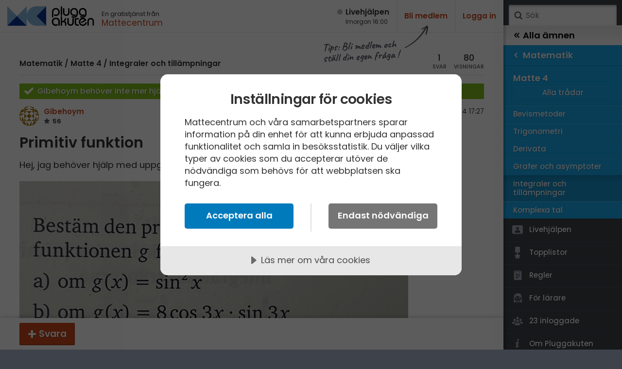

--- FILE ---
content_type: text/html; charset=utf-8
request_url: https://www.pluggakuten.se/trad/primitiv-funktion-359/
body_size: 11407
content:

<!DOCTYPE html>

<html lang="sv" class="responsive pluggakuten">
<head prefix="og: http://ogp.me/ns# fb: http://ogp.me/ns/fb# website: http://ogp.me/ns/website#">
	<meta charset="utf-8">
	<script>
		var tag = document.createElement('meta');
		tag.name = "viewport";

		if (navigator.userAgent.toLowerCase().indexOf("chrome") > -1) {
			tag.content = "width=device-width, initial-scale=1.0";
		} else {
			tag.content = "width=device-width, initial-scale=1.0, maximum-scale=1.0";
		}
		document.getElementsByTagName('head')[0].appendChild(tag);
	</script>
	
	<title>Primitiv funktion (Matematik/Matte 4/Integraler och tillämpningar) – Pluggakuten</title>
	<meta name="description" content="Hej, jag beh&#246;ver hj&#228;lp med uppgift a. Jag vet inte hur jag ska b&#246;rja. ... " />
	<meta property="og:description" content="Hej, jag beh&#246;ver hj&#228;lp med uppgift a. Jag vet inte hur jag ska b&#246;rja. ... " />
	<meta property="og:site_name" content="Pluggakuten" />
	<meta property="og:type" content="article" />
	<meta property="og:image" content="https://www.pluggakuten.se/Themes/Pluggakuten/content/images/share.png?width=1200&amp;height=630" />
	<meta property="og:image:width" content="1200" />
	<meta property="og:image:height" content="630" />
	<meta property="article:author" content="https://www.facebook.com/mattecentrum" />

	<meta property="og:title" content="Primitiv funktion (Matematik/Matte 4/Integraler och tillämpningar) – Pluggakuten" />
	<meta property="og:url" content="https://www.pluggakuten.se/trad/primitiv-funktion-359/" />
	<meta name="twitter:card" content="summary" />
	<meta name="twitter:title" content="Primitiv funktion (Matematik/Matte 4/Integraler och tillämpningar) – Pluggakuten" />
	<meta name="twitter:description" content="Hej, jag beh&#246;ver hj&#228;lp med uppgift a. Jag vet inte hur jag ska b&#246;rja. ... " />

	
    



	

	<script src="https://cdnjs.cloudflare.com/ajax/libs/prism/1.17.1/components/prism-core.min.js" integrity="sha256-Y+Budm2wBEjYjbH0qcJRmLuRBFpXd0VKxl6XhdS4hgA=" crossorigin="anonymous"></script>
	<script src="https://cdnjs.cloudflare.com/ajax/libs/prism/1.17.1/plugins/autoloader/prism-autoloader.min.js" integrity="sha256-ht8ay6ZTPZfuixYB99I5oRpCLsCq7Do2LjEYLwbe+X8=" crossorigin="anonymous"></script>

	<link rel="preconnect" href="https://fonts.googleapis.com">
<link rel="preconnect" href="https://fonts.gstatic.com" crossorigin>
<link href="https://fonts.googleapis.com/css2?family=Caveat:wght@700&family=IBM+Plex+Mono&family=Poppins:ital,wght@0,400;0,500;0,600;1,400;1,600&display=block" rel="stylesheet">
<link type="text/css" rel="stylesheet" href="/Themes/Pluggakuten/Content/Styles/framework.less?v102012" />

<link type="text/css" rel="stylesheet" href="/Scripts/prism/prism.min.css?v102012" />

<link rel="stylesheet" type="text/css" href="/content/cache/combined_Pluggakuten_25938EDBED05A31B3E3510725F0D1259.css" />
	<!--[if lt IE 9]>
		<script src="http://html5shim.googlecode.com/svn/trunk/html5.js"></script>
	<![endif]-->
	<link rel="shortcut icon" href="/Themes/Pluggakuten/content/images/favicon.png?1">
	<link rel="apple-touch-icon" href="/Themes/Pluggakuten/content/images/favicon.png?1">
	<link rel="image_src" href="/Themes/Pluggakuten/content/images/share.png" />

	<script src="https://ajax.googleapis.com/ajax/libs/jquery/2.2.4/jquery.min.js"></script>
	<script type="text/javascript">
		var app_base = '/';
		var largeSpinnerBlockImage = '';  ;
	</script>


	<!-- Google Tag Manager -->
	<script>
				(function (w, d, s, l, i) {
					w[l] = w[l] || []; w[l].push({
					'gtm.start':
				new Date().getTime(), event: 'gtm.js'
				}); var f = d.getElementsByTagName(s)[0],
				j = d.createElement(s), dl = l != 'dataLayer' ? '&l=' + l : ''; j.async = true; j.src =
				'https://www.googletagmanager.com/gtm.js?id=' + i + dl; f.parentNode.insertBefore(j, f);
			})(window, document, 'script', 'dataLayer', 'GTM-W6M7V4Q');</script>
	<!-- End Google Tag Manager -->

	<script src="//cdn.cookietractor.com/cookietractor.js" data-lang="sv-SE" data-id="784b03b8-13d0-4611-9442-bb61e5a60621"></script>

	
    
    <link rel="stylesheet" type="text/css" href="/content/cache/fancybox_A96BE288E3FF8C408FABCCB8C0856656.css" />


</head>
<body class="desktop loggedin-false" data-navigationurl="/api/menu/structure">
	<div id="wrapper">

		<div id="main" class="topic">
			<header id="header" data-timestamp="134133273861558839">
				<div>
					<a href="/" class="logo" accesskey="1" alt="Hem">
						<img src="/themes/pluggakuten/content/images/pluggakuten-logo.svg?2" data-fallbackurl="" alt="Pluggakuten">
						<span>Pluggakuten</span>
					</a>
					<p class="payoff">
						En gratistjänst från <a href="http://www.mattecentrum.se" target="_top">Mattecentrum</a>
					</p>
				</div>

				<div>
					<div id="react_0HNIMRVGT27PN"><a href="/live" class="live offline"><span>Live­hjälpen</span><span>Imorgon 16:00</span></a></div>
    



					<div class="user">

							<div class="createprofile"><a href="/members/register/">Bli medlem</a></div>
							<div class="login"><a href="/members/logon/">Logga in</a></div>
					</div>
				</div>

				<a id="menuslider" href="javascript:void(0)">
					<span></span>
					<span>Ämne</span>
				</a>

			</header>
			

<div id="react_0HNIMRVGT27PO"></div>
    



			<article id="article">
				







<aside id="becomemember">
    <span>Tips: Bli medlem och <br />ställ din egen fråga&thinsp;!</span>
</aside>
<div class="curtain" data-topic="9eac053f-205e-41e6-9116-b12e010f2967">
    <div>
        <div class="clearfix topicheader">
            	<nav class="menubreadcrumbs" itemscope="itemscope" itemtype="http://schema.org/BreadcrumbList">
		
		<a itemprop="item" itemscope itemtype="url" href=/amne/matematik/>Matematik</a><span> / </span><a itemprop="item" itemscope itemtype="url" href=/amne/matematik/matte-4/>Matte 4</a><span> / </span><a itemprop="item" itemscope itemtype="url" href=/amne/matematik/matte-4/integraler-och-tillampningar/>Integraler och tillämpningar</a>
		
	</nav>

            <div class="poststats">
                <div class="answers">
                    <span>1</span>
                    <span>svar</span>
                </div>
                <div class="seen">
                    <span>80</span>
                    <span>visningar</span>
                </div>
            </div>
        </div>


<div class="post clearfix" id="post-6f3cfb5f-92e4-41dc-86ce-b12e010f2a19">
		<div class="solved ">
			<span class="">
				Gibehoym beh&#246;ver inte mer hj&#228;lp
			</span>
			<button type="button" class="removesolutionlink hidden" data-id="6f3cfb5f-92e4-41dc-86ce-b12e010f2a19" title="Avmarkera tråden som löst">Avmarkera</button>
		</div>

	<div class="header clearfix">
<a class="member" href="/profile/gibehoym/">
	<img src="https://www.gravatar.com/avatar/d98cac79423e0c8db41d5131f6a981f3?s=80&amp;d=identicon&amp;r=PG"/>
	<span class="name">
		Gibehoym
        
	</span>
	<span class="score">
		56


	</span>
</a>

		<div class="timestamp">
			<span class="posted">
				<span>Postad:</span>
                <span title="2024-03-09 17:27:16">
                    9 mar 2024 17:27
                </span>
            </span>

		</div>
	</div>

	<div class="post__content">
		<h1>Primitiv funktion</h1>
	
	    <p>Hej, jag behöver hjälp med uppgift a. Jag vet inte hur jag ska börja. <img src="/MemberUploads/a7736ca6-d75d-4d3c-ac44-ac5c0118c9e4/aaf23083-11e7-4171-bf50-b12e010f19ad_image.jpg?width=800&amp;upscale=false" alt=""></p>
	</div>
	
    <div class="footer">


            <div class="thumbsupme " data-id="6f3cfb5f-92e4-41dc-86ce-b12e010f2a19" data-votetype="up" data-votetext="Like" data-votedtext="Liked" data-hasvoted="false" style="">
                <span class="count">
                    0
                </span>
            </div>
        <div class="actions">
            <a href="/trad/primitiv-funktion-359/?order=all#post-6f3cfb5f-92e4-41dc-86ce-b12e010f2a19">#1</a>
        </div>


    </div>


</div>


    </div>
</div>
<div class="contents">
    <div id="newpostmarker" class="infinite-container">


<div id="post-941843c4-32be-4173-b87f-b12e01143714" class="post clearfix infinite-item ">
	<div class="header clearfix">

<a class="member" href="/profile/tomast80/">
	<img src="/MemberUploads/6f26dd99-f7ca-460e-a599-a71601575fd7/406308ce-2ba7-440a-a23a-a716015c77a5_komj.jpg?width=80&amp;crop=0,0,80,80"/>
	<span class="name">
		tomast80
        
	</span>
	<span class="score">
		4297


	</span>
</a>

		<div class="timestamp">
			<span class="posted">
				<span>Postad:</span>
				<span title="2024-03-09 17:45:40">
					9 mar 2024 17:45
				</span>
			</span>

		</div>
	</div>

	<div class="post__content">
		<p>Skriv om <math xmlns="http://www.w3.org/1998/Math/MathML"><semantics><mrow><msup><mi>sin</mi><mn>2</mn></msup><mi>x</mi></mrow><annotation encoding="LaTeX">\sin^2 x</annotation></semantics></math> med hjälp av formeln för <math xmlns="http://www.w3.org/1998/Math/MathML"><semantics><mrow><mi>cos</mi><mn>2</mn><mi>x</mi></mrow><annotation encoding="LaTeX">\cos 2x</annotation></semantics></math>.<br><img src="/MemberUploads/6f26dd99-f7ca-460e-a599-a71601575fd7/c0fcdac1-b1f4-4395-9c23-b12e0114343d_img-3301.jpg?width=800&amp;upscale=false" alt=""></p>
	</div>
	<div class="footer clearfix">
			<div class="thumbsupme " data-id="941843c4-32be-4173-b87f-b12e01143714" data-votetype="up" data-votetext="Like" data-votedtext="Liked" data-hasvoted="false" style="">
				<span class="count">
					0
				</span>
			</div>
		<div class="actions">
			<a href="/trad/primitiv-funktion-359/?order=all#post-941843c4-32be-4173-b87f-b12e01143714">#2</a>
		</div>
	</div>
</div>


    </div>
</div>


<div class="answerbar editorContainer" data-animateheight="340" data-animatespeed="500" style="height: 0; z-index:3">
        <div>
            <span id="answer-status" style="display: none;" title="Någon skriver ett svar..">
                <span class="typing-indicator">
                    <span></span>
                    <span></span>
                    <span></span>
                </span>
                <span id="answer-status-text">Användare skriver</span>
            </span>
        </div>
        <div class="handle">
            <div></div>
        </div>
        <div>
        </div>

</div>
<div class="answerbar">
    <div>
                <a href="javascript:;" data-foldout="signUp" class="button plus expand-one">Svara</a>
                <p id="signUp" class="nouseralert collapsed">
                    Du behöver <a href="/members/logon/?ReturnUrl=/trad/primitiv-funktion-359/">Logga in</a> eller <a href="/members/register/?ReturnUrl=/trad/primitiv-funktion-359/">Bli medlem</a> först!
                </p>
            <a class="hidden" id="cancelpost" href=" javascript:;" style="bottom: -50px;">Avbryt</a>
            <div class="links">
                            </div>
    </div>
</div>






			</article>
		</div>
		
	

    

<div id="menusite" data-overview="Alla tr&#229;dar">
	<form class="search" action="/search" method="GET">
		<a href="#search" class="submit" onclick="$(this).closest('form').submit()">Sök</a>
		<input accesskey="4" name="term" autocomplete="off" type="text" data-value="" placeholder="S&#246;k" />
	</form>

	<nav class="animated clearfix mp-menu mp-overlap" style="-webkit-transform: translate3d(-100%, 0px, 0px); transform: translate3d(-100%, 0px, 0px);">
		<div class="animated mp-level" data-level="1" style="display: block">
			<ul>


<li class="level start menustartlink" style="background-color: #18abf0">

	<a href="/amne/matematik/" class="arrow right" data-id="9f918b6c-a169-45f7-870a-a59800fb6a37">
		<span>Matematik</span>
		<span></span>
	</a>



	<div class="mp-level" data-level="2" style="display:block;">

		<div class="back">
			<a href="/" class="arrow back" data-id="0">
				<span></span>
				<span>Alla &#228;mnen</span>
			</a>
		</div>


		<ul class="classes" style="-webkit-transform: translate3d(-100%, 0px, 0px); transform: translate3d(-100%, 0px, 0px);">
			<li class="group" style="background-color: #18abf0; border-color: #0091D6;">
				<ul class="sections clearfix">

					<li class="overview topoverview ">
						<span>Matematik</span>
						<a href="/amne/matematik/" data-id="9f918b6c-a169-45f7-870a-a59800fb6a37" class="menulink menu link" style="border-color: #0B9EE3;">Alla tr&#229;dar</a>
					</li>

<li class="menupagelink" style="border-color: #0B9EE3; background-color: #18abf0;">
	<a href="/amne/matematik/arskurs-7/" data-id="40d9614a-2594-4583-99bd-a59900f2378c" class="link">Årskurs 7</a>
</li>
<li class="menupagelink" style="border-color: #0B9EE3; background-color: #18abf0;">
	<a href="/amne/matematik/arskurs-8/" data-id="cfc160d3-680c-4cb6-bba8-a59900f2db6f" class="link">Årskurs 8</a>
</li>
<li class="menupagelink" style="border-color: #0B9EE3; background-color: #18abf0;">
	<a href="/amne/matematik/arskurs-9/" data-id="2b3750ab-24c8-4d32-9268-a59900f30917" class="link">Årskurs 9</a>
</li><li class="menulink" style="background-color: #18abf0; border-color: #0B9EE3;">
	<a class="arrow right" href="/amne/matematik/matte-1/" data-id="d7f584a3-124f-4c4b-a909-a58b01003e1c">
		<span>Matte 1</span>
		<span></span>
	</a>



	<div class="mp-level" data-level="53" style="">
		<ul>
			<li class="level" style="border-color: #0091D6; background-color: #18abf0;">
				<a href="/amne/matematik/" data-id="9f918b6c-a169-45f7-870a-a59800fb6a37" class="arrow backonelevel" style="border-color: #31C4FF ;">
					<span></span>
					<span>Matematik</span>
				</a>
			</li>

			<li class="group" style="border-color: #0091D6; background-color:#18abf0;">
				<span style="border-color: #15A8ED;">Matte 1</span>
				<ul class="classes clearfix">



					<li class="overview noborder " style="background-color:#18abf0; border-color: #0B9EE3;">
						<a href="/amne/matematik/matte-1/" data-id="d7f584a3-124f-4c4b-a909-a58b01003e1c" class="link" style="border-color: #0B9EE3;">Alla tr&#229;dar</a>
					</li>

						<li class="menupagelink " style="border-color:#0B9EE3; background-color:#18abf0;">
							<a href="/amne/matematik/matte-1/aritmetik/" data-id="33c6457e-eb1b-41c9-9121-a59900f39e62" class="link">Aritmetik</a>
						</li>
						<li class="menupagelink " style="border-color:#0B9EE3; background-color:#18abf0;">
							<a href="/amne/matematik/matte-1/algebra-1/" data-id="cba759a0-61fa-4674-9995-a58b010095ca" class="link">Algebra</a>
						</li>
						<li class="menupagelink " style="border-color:#0B9EE3; background-color:#18abf0;">
							<a href="/amne/matematik/matte-1/funktioner/" data-id="13781518-aaef-450e-9798-a59900f3cc2a" class="link">Funktioner</a>
						</li>
						<li class="menupagelink " style="border-color:#0B9EE3; background-color:#18abf0;">
							<a href="/amne/matematik/matte-1/geometri-1/" data-id="6be53e90-009a-4895-bc30-a59900f3b335" class="link">Geometri</a>
						</li>
						<li class="menupagelink " style="border-color:#0B9EE3; background-color:#18abf0;">
							<a href="/amne/matematik/matte-1/procent/" data-id="39bfd49b-1194-4585-8aa9-a59900f3e7a9" class="link">Procent</a>
						</li>
						<li class="menupagelink " style="border-color:#0B9EE3; background-color:#18abf0;">
							<a href="/amne/matematik/matte-1/sannolikhet-och-statistik/" data-id="27c5b708-0588-406f-88f7-a59900f452ac" class="link">Sannolikhet och statistik</a>
						</li>

				</ul>
			</li>

		</ul>
	</div>
</li><li class="menulink" style="background-color: #18abf0; border-color: #0B9EE3;">
	<a class="arrow right" href="/amne/matematik/matte-2/" data-id="559de7e9-b401-40f4-a034-a58b01008265">
		<span>Matte 2</span>
		<span></span>
	</a>



	<div class="mp-level" data-level="53" style="">
		<ul>
			<li class="level" style="border-color: #0091D6; background-color: #18abf0;">
				<a href="/amne/matematik/" data-id="9f918b6c-a169-45f7-870a-a59800fb6a37" class="arrow backonelevel" style="border-color: #31C4FF ;">
					<span></span>
					<span>Matematik</span>
				</a>
			</li>

			<li class="group" style="border-color: #0091D6; background-color:#18abf0;">
				<span style="border-color: #15A8ED;">Matte 2</span>
				<ul class="classes clearfix">



					<li class="overview noborder " style="background-color:#18abf0; border-color: #0B9EE3;">
						<a href="/amne/matematik/matte-2/" data-id="559de7e9-b401-40f4-a034-a58b01008265" class="link" style="border-color: #0B9EE3;">Alla tr&#229;dar</a>
					</li>

						<li class="menupagelink " style="border-color:#0B9EE3; background-color:#18abf0;">
							<a href="/amne/matematik/matte-2/algebra-2/" data-id="ad27620a-7c99-451d-9ca1-a58b0100a7c2" class="link">Algebra</a>
						</li>
						<li class="menupagelink " style="border-color:#0B9EE3; background-color:#18abf0;">
							<a href="/amne/matematik/matte-2/andragradsekvationer/" data-id="1be3b323-445a-44f7-8739-a5a200d9c0a2" class="link">Andragradsekvationer</a>
						</li>
						<li class="menupagelink " style="border-color:#0B9EE3; background-color:#18abf0;">
							<a href="/amne/matematik/matte-2/funktioner-och-grafer/" data-id="0622ac1b-daf1-4d16-8705-a5a200d9f087" class="link">Funktioner och grafer</a>
						</li>
						<li class="menupagelink " style="border-color:#0B9EE3; background-color:#18abf0;">
							<a href="/amne/matematik/matte-2/linjara-ekvationssystem/" data-id="992dfb23-ce1a-495c-ae34-a5bb00f768b1" class="link">Linjära ekvationssystem</a>
						</li>
						<li class="menupagelink " style="border-color:#0B9EE3; background-color:#18abf0;">
							<a href="/amne/matematik/matte-2/logik-och-geometri/" data-id="c98b8088-7585-4271-9dff-a5bb00f7926e" class="link">Logik och geometri</a>
						</li>
						<li class="menupagelink " style="border-color:#0B9EE3; background-color:#18abf0;">
							<a href="/amne/matematik/matte-2/logaritmer/" data-id="27d4104c-301e-4567-9a61-afc400de33d4" class="link">Logaritmer</a>
						</li>
						<li class="menupagelink " style="border-color:#0B9EE3; background-color:#18abf0;">
							<a href="/amne/matematik/matte-2/statistik/" data-id="dff5fde0-11c7-4230-b808-a5bb00f7abd7" class="link">Statistik</a>
						</li>

				</ul>
			</li>

		</ul>
	</div>
</li><li class="menulink" style="background-color: #18abf0; border-color: #0B9EE3;">
	<a class="arrow right" href="/amne/matematik/matte-3/" data-id="cfee25eb-d3fe-4341-8cb4-a5bb00f82b8e">
		<span>Matte 3</span>
		<span></span>
	</a>



	<div class="mp-level" data-level="53" style="">
		<ul>
			<li class="level" style="border-color: #0091D6; background-color: #18abf0;">
				<a href="/amne/matematik/" data-id="9f918b6c-a169-45f7-870a-a59800fb6a37" class="arrow backonelevel" style="border-color: #31C4FF ;">
					<span></span>
					<span>Matematik</span>
				</a>
			</li>

			<li class="group" style="border-color: #0091D6; background-color:#18abf0;">
				<span style="border-color: #15A8ED;">Matte 3</span>
				<ul class="classes clearfix">



					<li class="overview noborder " style="background-color:#18abf0; border-color: #0B9EE3;">
						<a href="/amne/matematik/matte-3/" data-id="cfee25eb-d3fe-4341-8cb4-a5bb00f82b8e" class="link" style="border-color: #0B9EE3;">Alla tr&#229;dar</a>
					</li>

						<li class="menupagelink " style="border-color:#0B9EE3; background-color:#18abf0;">
							<a href="/amne/matematik/matte-3/algebraiska-uttryck/" data-id="04b81cb3-dcf5-4216-a7b6-a5bb00f8acf6" class="link">Algebraiska uttryck</a>
						</li>
						<li class="menupagelink " style="border-color:#0B9EE3; background-color:#18abf0;">
							<a href="/amne/matematik/matte-3/derivata/" data-id="63a9ff3a-3f40-489a-bd85-a5bb010285b9" class="link">Derivata</a>
						</li>
						<li class="menupagelink " style="border-color:#0B9EE3; background-color:#18abf0;">
							<a href="/amne/matematik/matte-3/naturliga-logaritmer/" data-id="d8eebce0-2773-42a1-94e0-a5bb01029a6d" class="link">Naturliga logaritmer</a>
						</li>
						<li class="menupagelink " style="border-color:#0B9EE3; background-color:#18abf0;">
							<a href="/amne/matematik/matte-3/integraler-1/" data-id="09d8f58f-0cea-440b-8d13-a5bb0102b06e" class="link">Integraler</a>
						</li>
						<li class="menupagelink " style="border-color:#0B9EE3; background-color:#18abf0;">
							<a href="/amne/matematik/matte-3/trigonometri-1/" data-id="66c74af8-d073-446c-8d9e-a5bb0102c0f5" class="link">Trigonometri</a>
						</li>

				</ul>
			</li>

		</ul>
	</div>
</li><li class="menulink" style="background-color: #18abf0; border-color: #0B9EE3;">
	<a class="arrow right" href="/amne/matematik/matte-4/" data-id="8192977b-9e01-487d-b67b-a5bb00f841bf">
		<span>Matte 4</span>
		<span></span>
	</a>



	<div class="mp-level" data-level="53" style="z-index: 1000; display:block">
		<ul>
			<li class="level" style="border-color: #0091D6; background-color: #18abf0;">
				<a href="/amne/matematik/" data-id="9f918b6c-a169-45f7-870a-a59800fb6a37" class="arrow backonelevel" style="border-color: #31C4FF ;">
					<span></span>
					<span>Matematik</span>
				</a>
			</li>

			<li class="group" style="border-color: #0091D6; background-color:#18abf0;">
				<span style="border-color: #15A8ED;">Matte 4</span>
				<ul class="classes clearfix">



					<li class="overview noborder " style="background-color:#18abf0; border-color: #0B9EE3;">
						<a href="/amne/matematik/matte-4/" data-id="8192977b-9e01-487d-b67b-a5bb00f841bf" class="link" style="border-color: #0B9EE3;">Alla tr&#229;dar</a>
					</li>

						<li class="menupagelink " style="border-color:#0B9EE3; background-color:#18abf0;">
							<a href="/amne/matematik/matte-4/bevismetoder/" data-id="366c4a2c-a882-4012-ab3a-a5bb010364df" class="link">Bevismetoder</a>
						</li>
						<li class="menupagelink " style="border-color:#0B9EE3; background-color:#18abf0;">
							<a href="/amne/matematik/matte-4/trigonometri-2/" data-id="3bbd4da5-9a0b-4db7-ab7e-a5bb01037537" class="link">Trigonometri</a>
						</li>
						<li class="menupagelink " style="border-color:#0B9EE3; background-color:#18abf0;">
							<a href="/amne/matematik/matte-4/derivata-2/" data-id="5ba9a7b1-1ec7-41e1-bfaa-a5bb0103869f" class="link">Derivata</a>
						</li>
						<li class="menupagelink " style="border-color:#0B9EE3; background-color:#18abf0;">
							<a href="/amne/matematik/matte-4/grafer-och-asymptoter/" data-id="72a0d51b-bf33-43ec-bffe-a5bb01039859" class="link">Grafer och asymptoter</a>
						</li>
						<li class="menupagelink current" style="border-color:#0B9EE3; background-color:#18abf0;">
							<a href="/amne/matematik/matte-4/integraler-och-tillampningar/" data-id="1f409c54-89e5-4184-b9f2-a5bb0103a7da" class="link">Integraler och tillämpningar</a>
						</li>
						<li class="menupagelink " style="border-color:#0B9EE3; background-color:#18abf0;">
							<a href="/amne/matematik/matte-4/komplexa-tal/" data-id="5992cec8-72b7-4d8f-9958-a5bb0103b712" class="link">Komplexa tal</a>
						</li>

				</ul>
			</li>

		</ul>

<nav class="extra">
	<ul>

		<li>
			<a href="/live" data-id="" class="dlink icon live">
				<span></span>
				<span>Livehjälpen</span>
			</a>
		</li>

		<li>
			<a href="/topic/toplist" data-id="" class="dlink icon toplist">
				<span></span>
				<span>Topplistor</span>
			</a>
		</li>
		<li>
			<a href="/Content/rules" data-id="" class="dlink icon rules">
				<span></span>
				<span>Regler</span>
			</a>
		</li>
		<li>
			<a href="/Content/teachers" data-id="" class="dlink icon teacher">
				<span></span>
				<span>För lärare</span>
			</a>
		</li>
		<li>
			<a href="/members/membersonline" data-id="" class="dlink icon loggedin">
				<span></span>
				<span>23 inloggade</span>
			</a>
		</li>
		<li>
			<a href="/Content/about" data-id="" class="dlink icon about">
				<span></span>
				<span>Om Pluggakuten</span>
			</a>
		</li>
        <li>
            <a href="/Content/Cookies" data-id="" class="dlink icon privacy">
                <span></span>
                <span>Allmänna villkor</span>
            </a>
        </li>
        <li>
            <a href="javascript:cookieTractor.openConsentSettings()" data-id="" class="dlink icon cookies noajaxload">
                <span></span>
                <span>Cookie-inställningar</span>
            </a>
        </li>
		
	</ul>

	<nav class="sites">
		<ul>
			<li>
				<a href="https://www.mattecentrum.se/" data-id class="dlink mattecentrum">
					<span class="meta">Mattecentrum</span>
				</a>
			</li>
			<li>
				<a href="https://www.matteboken.se/" data-id class="dlink matteboken">
					<span class="meta">Matteboken</span>
				</a>
			</li>
			<li>
				<a href="https://www.formelsamlingen.se/" data-id class="dlink formelsamlingen">
					<span class="meta">Formelsamlingen</span>
				</a>

			</li>
			<li>
				<a href="https://www.mathplanet.com/" data-id class="dlink mathplanet">
					<span class="meta">Mathplanet</span>
				</a>
			</li>
		</ul>
	</nav>
</nav>

	</div>
</li><li class="menulink" style="background-color: #18abf0; border-color: #0B9EE3;">
	<a class="arrow right" href="/amne/matematik/matte-5/" data-id="d0a198c9-9d5c-4da6-bf8e-a5bb00f84e6e">
		<span>Matte 5</span>
		<span></span>
	</a>



	<div class="mp-level" data-level="53" style="">
		<ul>
			<li class="level" style="border-color: #0091D6; background-color: #18abf0;">
				<a href="/amne/matematik/" data-id="9f918b6c-a169-45f7-870a-a59800fb6a37" class="arrow backonelevel" style="border-color: #31C4FF ;">
					<span></span>
					<span>Matematik</span>
				</a>
			</li>

			<li class="group" style="border-color: #0091D6; background-color:#18abf0;">
				<span style="border-color: #15A8ED;">Matte 5</span>
				<ul class="classes clearfix">



					<li class="overview noborder " style="background-color:#18abf0; border-color: #0B9EE3;">
						<a href="/amne/matematik/matte-5/" data-id="d0a198c9-9d5c-4da6-bf8e-a5bb00f84e6e" class="link" style="border-color: #0B9EE3;">Alla tr&#229;dar</a>
					</li>

						<li class="menupagelink " style="border-color:#0B9EE3; background-color:#18abf0;">
							<a href="/amne/matematik/matte-5/mangdlara/" data-id="98b86dd7-6719-499c-a874-a5bb0103c9bb" class="link">Mängdlära</a>
						</li>
						<li class="menupagelink " style="border-color:#0B9EE3; background-color:#18abf0;">
							<a href="/amne/matematik/matte-5/kongruensrakning/" data-id="0b892ca6-82c4-4414-bc4f-a5bb0103d91e" class="link">Kongruensräkning</a>
						</li>
						<li class="menupagelink " style="border-color:#0B9EE3; background-color:#18abf0;">
							<a href="/amne/matematik/matte-5/talfoljder-och-bevisteknik/" data-id="4d1f3177-a948-43fe-b394-a5bb0103eab5" class="link">Talföljder och bevisteknik</a>
						</li>
						<li class="menupagelink " style="border-color:#0B9EE3; background-color:#18abf0;">
							<a href="/amne/matematik/matte-5/kombinatorik/" data-id="93b7e5fa-be2f-4c69-8d6b-a5bb0103fcdb" class="link">Kombinatorik</a>
						</li>
						<li class="menupagelink " style="border-color:#0B9EE3; background-color:#18abf0;">
							<a href="/amne/matematik/matte-5/differentialekvationer/" data-id="e4dd69c3-15b5-4f78-8b7e-a5bb01041f65" class="link">Differentialekvationer</a>
						</li>
						<li class="menupagelink " style="border-color:#0B9EE3; background-color:#18abf0;">
							<a href="/amne/matematik/matte-5/integraler/" data-id="143f7372-6693-4ae3-8a07-ac240072215e" class="link">Integraler</a>
						</li>

				</ul>
			</li>

		</ul>
	</div>
</li>
<li class="menupagelink" style="border-color: #0B9EE3; background-color: #18abf0;">
	<a href="/amne/matematik/infor-hogskolan/" data-id="5ac09194-164e-4817-bb05-b01300db9c9c" class="link">Inför högskolan</a>
</li><li class="menulink" style="background-color: #18abf0; border-color: #0B9EE3;">
	<a class="arrow right" href="/amne/matematik/hogskola-1/" data-id="2a582246-6748-4b49-82ce-a5bb00f867a9">
		<span>Universitet</span>
		<span></span>
	</a>



	<div class="mp-level" data-level="53" style="">
		<ul>
			<li class="level" style="border-color: #0091D6; background-color: #18abf0;">
				<a href="/amne/matematik/" data-id="9f918b6c-a169-45f7-870a-a59800fb6a37" class="arrow backonelevel" style="border-color: #31C4FF ;">
					<span></span>
					<span>Matematik</span>
				</a>
			</li>

			<li class="group" style="border-color: #0091D6; background-color:#18abf0;">
				<span style="border-color: #15A8ED;">Universitet</span>
				<ul class="classes clearfix">



					<li class="overview noborder " style="background-color:#18abf0; border-color: #0B9EE3;">
						<a href="/amne/matematik/hogskola-1/" data-id="2a582246-6748-4b49-82ce-a5bb00f867a9" class="link" style="border-color: #0B9EE3;">Alla tr&#229;dar</a>
					</li>

						<li class="menupagelink " style="border-color:#0B9EE3; background-color:#18abf0;">
							<a href="/amne/matematik/hogskola-1/envariabelanalys/" data-id="c5f0baa2-917c-40c0-90e9-b236008abca8" class="link">Envariabelanalys</a>
						</li>
						<li class="menupagelink " style="border-color:#0B9EE3; background-color:#18abf0;">
							<a href="/amne/matematik/hogskola-1/flervariabelanalys/" data-id="2bfe4348-96a8-4bfa-8353-b236008afd97" class="link">Flervariabelanalys</a>
						</li>
						<li class="menupagelink " style="border-color:#0B9EE3; background-color:#18abf0;">
							<a href="/amne/matematik/hogskola-1/algebra/" data-id="7f01d72b-8f63-44c6-b8c0-b236008b5bb6" class="link">Linjär Algebra</a>
						</li>
						<li class="menupagelink " style="border-color:#0B9EE3; background-color:#18abf0;">
							<a href="/amne/matematik/hogskola-1/sannolikhet-och-statistik/" data-id="dca095ec-8d2c-40b6-82b6-b236008bfe77" class="link">Sannolikhet och Statistik</a>
						</li>
						<li class="menupagelink " style="border-color:#0B9EE3; background-color:#18abf0;">
							<a href="/amne/matematik/hogskola-1/diskret-matematik/" data-id="9b55638a-a9c7-401e-824f-b236008c2914" class="link">Diskret matematik</a>
						</li>
						<li class="menupagelink " style="border-color:#0B9EE3; background-color:#18abf0;">
							<a href="/amne/matematik/hogskola-1/ovrigt/" data-id="22e7b5b6-2eec-45a9-897c-b236008c5802" class="link">Övrigt</a>
						</li>

				</ul>
			</li>

		</ul>
	</div>
</li>
<li class="menupagelink" style="border-color: #0B9EE3; background-color: #18abf0;">
	<a href="/amne/matematik/hogskoleprov/" data-id="7c8b8435-cf18-4ac4-ab9c-a6ab00dc3015" class="link">Högskoleprovet</a>
</li>
<li class="menupagelink" style="border-color: #0B9EE3; background-color: #18abf0;">
	<a href="/amne/matematik/mafy-matematik/" data-id="932344fc-5a7e-4de8-8527-ad1f00c676b4" class="link">MaFy (mattedelen)</a>
</li>
<li class="menupagelink" style="border-color: #0B9EE3; background-color: #18abf0;">
	<a href="/amne/matematik/allmanna-diskussioner-1/" data-id="e20246fe-acfe-4caf-8e19-a5bb00f87f87" class="link">Allmänna diskussioner</a>
</li>				</ul>
			</li>
		</ul>

	</div>
</li>

<li class="level start menustartlink" style="background-color: #159aed">

	<a href="/amne/fysik/" class="arrow right" data-id="355bc648-b351-4a88-ba02-a5bb0104aa85">
		<span>Fysik</span>
		<span></span>
	</a>



	<div class="mp-level" data-level="2" style="">

		<div class="back">
			<a href="/" class="arrow back" data-id="0">
				<span></span>
				<span>Alla &#228;mnen</span>
			</a>
		</div>


		<ul class="classes" style="-webkit-transform: translate3d(-100%, 0px, 0px); transform: translate3d(-100%, 0px, 0px);">
			<li class="group" style="background-color: #159aed; border-color: #0080D3;">
				<ul class="sections clearfix">

					<li class="overview topoverview ">
						<span>Fysik</span>
						<a href="/amne/fysik/" data-id="355bc648-b351-4a88-ba02-a5bb0104aa85" class="menulink menu link" style="border-color: #088DE0;">Alla tr&#229;dar</a>
					</li>
				</ul>
			</li>
		</ul>

	</div>
</li>

<li class="level start menustartlink" style="background-color: #0e86e8">

	<a href="/amne/kemi/" class="arrow right" data-id="b58731b8-ea20-463a-843b-a5bb0104bb03">
		<span>Kemi</span>
		<span></span>
	</a>



	<div class="mp-level" data-level="2" style="">

		<div class="back">
			<a href="/" class="arrow back" data-id="0">
				<span></span>
				<span>Alla &#228;mnen</span>
			</a>
		</div>


		<ul class="classes" style="-webkit-transform: translate3d(-100%, 0px, 0px); transform: translate3d(-100%, 0px, 0px);">
			<li class="group" style="background-color: #0e86e8; border-color: #006CCE;">
				<ul class="sections clearfix">

					<li class="overview topoverview ">
						<span>Kemi</span>
						<a href="/amne/kemi/" data-id="b58731b8-ea20-463a-843b-a5bb0104bb03" class="menulink menu link" style="border-color: #0179DB;">Alla tr&#229;dar</a>
					</li>
				</ul>
			</li>
		</ul>

	</div>
</li>

<li class="level start menustartlink" style="background-color: #156dd1">

	<a href="/amne/biologi/" class="arrow right" data-id="a37528e5-b5a7-4846-b914-a5bb0104cb7f">
		<span>Biologi</span>
		<span></span>
	</a>



	<div class="mp-level" data-level="2" style="">

		<div class="back">
			<a href="/" class="arrow back" data-id="0">
				<span></span>
				<span>Alla &#228;mnen</span>
			</a>
		</div>


		<ul class="classes" style="-webkit-transform: translate3d(-100%, 0px, 0px); transform: translate3d(-100%, 0px, 0px);">
			<li class="group" style="background-color: #156dd1; border-color: #0053B7;">
				<ul class="sections clearfix">

					<li class="overview topoverview ">
						<span>Biologi</span>
						<a href="/amne/biologi/" data-id="a37528e5-b5a7-4846-b914-a5bb0104cb7f" class="menulink menu link" style="border-color: #0860C4;">Alla tr&#229;dar</a>
					</li>
				</ul>
			</li>
		</ul>

	</div>
</li>

<li class="level start menustartlink" style="background-color: #1760b3">

	<a href="/amne/teknik/" class="arrow right" data-id="9be9f460-af0a-4d22-9b41-a5bb0104dfcf">
		<span>Teknik & Bygg</span>
		<span></span>
	</a>



	<div class="mp-level" data-level="2" style="">

		<div class="back">
			<a href="/" class="arrow back" data-id="0">
				<span></span>
				<span>Alla &#228;mnen</span>
			</a>
		</div>


		<ul class="classes" style="-webkit-transform: translate3d(-100%, 0px, 0px); transform: translate3d(-100%, 0px, 0px);">
			<li class="group" style="background-color: #1760b3; border-color: #004699;">
				<ul class="sections clearfix">

					<li class="overview topoverview ">
						<span>Teknik & Bygg</span>
						<a href="/amne/teknik/" data-id="9be9f460-af0a-4d22-9b41-a5bb0104dfcf" class="menulink menu link" style="border-color: #0A53A6;">Alla tr&#229;dar</a>
					</li>
				</ul>
			</li>
		</ul>

	</div>
</li>

<li class="level start menustartlink" style="background-color: #225799">

	<a href="/amne/programmering/" class="arrow right" data-id="a498c2e4-5f46-4b72-b118-a5a800e3382b">
		<span>Programmering</span>
		<span></span>
	</a>



	<div class="mp-level" data-level="2" style="">

		<div class="back">
			<a href="/" class="arrow back" data-id="0">
				<span></span>
				<span>Alla &#228;mnen</span>
			</a>
		</div>


		<ul class="classes" style="-webkit-transform: translate3d(-100%, 0px, 0px); transform: translate3d(-100%, 0px, 0px);">
			<li class="group" style="background-color: #225799; border-color: #083D7F;">
				<ul class="sections clearfix">

					<li class="overview topoverview ">
						<span>Programmering</span>
						<a href="/amne/programmering/" data-id="a498c2e4-5f46-4b72-b118-a5a800e3382b" class="menulink menu link" style="border-color: #154A8C;">Alla tr&#229;dar</a>
					</li>
				</ul>
			</li>
		</ul>

	</div>
</li>

<li class="level start menustartlink" style="background-color: #23993c">

	<a href="/amne/svenska/" class="arrow right" data-id="90543017-7a0c-4b6d-b39a-a5b40101fc23">
		<span>Svenska</span>
		<span></span>
	</a>



	<div class="mp-level" data-level="2" style="">

		<div class="back">
			<a href="/" class="arrow back" data-id="0">
				<span></span>
				<span>Alla &#228;mnen</span>
			</a>
		</div>


		<ul class="classes" style="-webkit-transform: translate3d(-100%, 0px, 0px); transform: translate3d(-100%, 0px, 0px);">
			<li class="group" style="background-color: #23993c; border-color: #097F22;">
				<ul class="sections clearfix">

					<li class="overview topoverview ">
						<span>Svenska</span>
						<a href="/amne/svenska/" data-id="90543017-7a0c-4b6d-b39a-a5b40101fc23" class="menulink menu link" style="border-color: #168C2F;">Alla tr&#229;dar</a>
					</li>
				</ul>
			</li>
		</ul>

	</div>
</li>

<li class="level start menustartlink" style="background-color: #208d37">

	<a href="/amne/engelska/" class="arrow right" data-id="c3f9d83d-278f-4ac1-9047-a5b4010247f8">
		<span>Engelska</span>
		<span></span>
	</a>



	<div class="mp-level" data-level="2" style="">

		<div class="back">
			<a href="/" class="arrow back" data-id="0">
				<span></span>
				<span>Alla &#228;mnen</span>
			</a>
		</div>


		<ul class="classes" style="-webkit-transform: translate3d(-100%, 0px, 0px); transform: translate3d(-100%, 0px, 0px);">
			<li class="group" style="background-color: #208d37; border-color: #06731D;">
				<ul class="sections clearfix">

					<li class="overview topoverview ">
						<span>Engelska</span>
						<a href="/amne/engelska/" data-id="c3f9d83d-278f-4ac1-9047-a5b4010247f8" class="menulink menu link" style="border-color: #13802A;">Alla tr&#229;dar</a>
					</li>
				</ul>
			</li>
		</ul>

	</div>
</li>

<li class="level start menustartlink" style="background-color: #1b7f30">

	<a href="/amne/fler-sprak/" class="arrow right" data-id="e44dc62e-201e-4208-a019-a5b401026b4d">
		<span>Fler språk</span>
		<span></span>
	</a>



	<div class="mp-level" data-level="2" style="">

		<div class="back">
			<a href="/" class="arrow back" data-id="0">
				<span></span>
				<span>Alla &#228;mnen</span>
			</a>
		</div>


		<ul class="classes" style="-webkit-transform: translate3d(-100%, 0px, 0px); transform: translate3d(-100%, 0px, 0px);">
			<li class="group" style="background-color: #1b7f30; border-color: #016516;">
				<ul class="sections clearfix">

					<li class="overview topoverview ">
						<span>Fler språk</span>
						<a href="/amne/fler-sprak/" data-id="e44dc62e-201e-4208-a019-a5b401026b4d" class="menulink menu link" style="border-color: #0E7223;">Alla tr&#229;dar</a>
					</li>
				</ul>
			</li>
		</ul>

	</div>
</li>

<li class="level start menustartlink" style="background-color: #952474">

	<a href="/amne/samhallsorientering/" class="arrow right" data-id="347ee671-ef2a-4662-a5af-a5b40102cadc">
		<span>Samhällsorientering</span>
		<span></span>
	</a>



	<div class="mp-level" data-level="2" style="">

		<div class="back">
			<a href="/" class="arrow back" data-id="0">
				<span></span>
				<span>Alla &#228;mnen</span>
			</a>
		</div>


		<ul class="classes" style="-webkit-transform: translate3d(-100%, 0px, 0px); transform: translate3d(-100%, 0px, 0px);">
			<li class="group" style="background-color: #952474; border-color: #7B0A5A;">
				<ul class="sections clearfix">

					<li class="overview topoverview ">
						<span>Samhällsorientering</span>
						<a href="/amne/samhallsorientering/" data-id="347ee671-ef2a-4662-a5af-a5b40102cadc" class="menulink menu link" style="border-color: #881767;">Alla tr&#229;dar</a>
					</li>
				</ul>
			</li>
		</ul>

	</div>
</li>

<li class="level start menustartlink" style="background-color: #8b1d6b">

	<a href="/amne/ekonomi/" class="arrow right" data-id="6d640b03-c69c-468c-8023-a5b40102e2f5">
		<span>Ekonomi</span>
		<span></span>
	</a>



	<div class="mp-level" data-level="2" style="">

		<div class="back">
			<a href="/" class="arrow back" data-id="0">
				<span></span>
				<span>Alla &#228;mnen</span>
			</a>
		</div>


		<ul class="classes" style="-webkit-transform: translate3d(-100%, 0px, 0px); transform: translate3d(-100%, 0px, 0px);">
			<li class="group" style="background-color: #8b1d6b; border-color: #710351;">
				<ul class="sections clearfix">

					<li class="overview topoverview ">
						<span>Ekonomi</span>
						<a href="/amne/ekonomi/" data-id="6d640b03-c69c-468c-8023-a5b40102e2f5" class="menulink menu link" style="border-color: #7E105E;">Alla tr&#229;dar</a>
					</li>
				</ul>
			</li>
		</ul>

	</div>
</li>

<li class="level start menustartlink" style="background-color: #8a6b18">

	<a href="/amne/fler-amnen/" class="arrow right" data-id="a4bae369-a403-438b-874a-a5b401031c94">
		<span>Fler ämnen</span>
		<span></span>
	</a>



	<div class="mp-level" data-level="2" style="">

		<div class="back">
			<a href="/" class="arrow back" data-id="0">
				<span></span>
				<span>Alla &#228;mnen</span>
			</a>
		</div>


		<ul class="classes" style="-webkit-transform: translate3d(-100%, 0px, 0px); transform: translate3d(-100%, 0px, 0px);">
			<li class="group" style="background-color: #8a6b18; border-color: #705100;">
				<ul class="sections clearfix">

					<li class="overview topoverview ">
						<span>Fler ämnen</span>
						<a href="/amne/fler-amnen/" data-id="a4bae369-a403-438b-874a-a5b401031c94" class="menulink menu link" style="border-color: #7D5E0B;">Alla tr&#229;dar</a>
					</li>
				</ul>
			</li>
		</ul>

	</div>
</li>

<li class="level start menustartlink" style="background-color: #816415">

	<a href="/amne/ovriga-diskussioner/" class="arrow right" data-id="3b814da0-673c-4a8a-b1fd-a5b4010347c9">
		<span>Övriga diskussioner</span>
		<span></span>
	</a>



	<div class="mp-level" data-level="2" style="">

		<div class="back">
			<a href="/" class="arrow back" data-id="0">
				<span></span>
				<span>Alla &#228;mnen</span>
			</a>
		</div>


		<ul class="classes" style="-webkit-transform: translate3d(-100%, 0px, 0px); transform: translate3d(-100%, 0px, 0px);">
			<li class="group" style="background-color: #816415; border-color: #674A00;">
				<ul class="sections clearfix">

					<li class="overview topoverview ">
						<span>Övriga diskussioner</span>
						<a href="/amne/ovriga-diskussioner/" data-id="3b814da0-673c-4a8a-b1fd-a5b4010347c9" class="menulink menu link" style="border-color: #745708;">Alla tr&#229;dar</a>
					</li>
				</ul>
			</li>
		</ul>

	</div>
</li>			</ul>
		</div>
	</nav>

</div>



		

	</div>
	

<div id="jsquickmessage" style="display: none;">

</div>
	<footer>
		
    

	</footer>
	<div style="z-index: 100;" class="cd-panel from-right" data-confirmationtext="Are you sure you want to close?">
    <header class="cd-panel-header">
        <h6></h6>
        <a href="#" class="cd-panel-close">Close</a>
    </header>
    <div class="cd-panel-container">
        <div class="cd-panel-content">
            <div class="loaderholder">
                <img src="/content/Images/ajaxloader-large.gif" alt="" />
            </div>
        </div>
    </div>
</div>

	<!-- Mathjax-->

    <script> window.MathJax = { MathML: { extensions: ["mml3.js", "content-mathml.js"] } }; </script>
    <script type="text/javascript" async src="https://cdnjs.cloudflare.com/ajax/libs/mathjax/2.7.4/MathJax.js?config=MML_HTMLorMML"></script>

<!--End of mathjax-->


<script>
	var app_base = '/';
	var largeSpinnerBlockImage = ''; 
</script>

<script type="text/javascript" src="/scripts/cache/combined_Pluggakuten_956BD4AE11E5982D8944D5B1DAD95AD4.js"></script>

<script src="/Scripts/jquery.signalR-2.4.3.min.js"></script>
<script src="/signalr/hubs"></script>

    <script src="/Scripts/bundles/default.bundle.js?v=102012"></script>
<script>ReactDOM.hydrate(React.createElement(HeaderCounterMainComponent, {"state":{"routing":{"path":"","totalActiveVolunteers":0,"didMakeClientSideNavigation":false,"nextMeeting":{"dateText":"Imorgon 16:00"},"alert":null},"currentUser":{"userType":"visitor","userName":"","userEmail":null,"volunteerId":0,"showVolunteerMenu":false},"volunteerSettings":{"data":null,"status":"empty"},"translation":null,"liveMeetingEdit":{"data":null,"status":"empty"},"volunteerMyMeetings":{"data":null,"status":"empty"},"allMeetings":{"data":null,"status":"empty"},"notification":{"data":null,"status":"empty"}}}), document.getElementById("react_0HNIMRVGT27PN"));
ReactDOM.hydrate(React.createElement(LiveNotificationMainComponent, {"state":{"routing":{"path":"","totalActiveVolunteers":0,"didMakeClientSideNavigation":false,"nextMeeting":{"dateText":"Imorgon 16:00"},"alert":null},"currentUser":{"userType":"visitor","userName":"","userEmail":null,"volunteerId":0,"showVolunteerMenu":false},"volunteerSettings":{"data":null,"status":"empty"},"translation":null,"liveMeetingEdit":{"data":null,"status":"empty"},"volunteerMyMeetings":{"data":null,"status":"empty"},"allMeetings":{"data":null,"status":"empty"},"notification":{"data":null,"status":"empty"}}}), document.getElementById("react_0HNIMRVGT27PO"));
</script>

	
	
    <script type="text/javascript" src="/scripts/cache/topic_C4CBB0863A3A3D381D0B65391D51347D.js"></script>
    <script>
		var topicId = '9eac053f-205e-41e6-9116-b12e010f2967';
    </script>
    



</body>
</html>